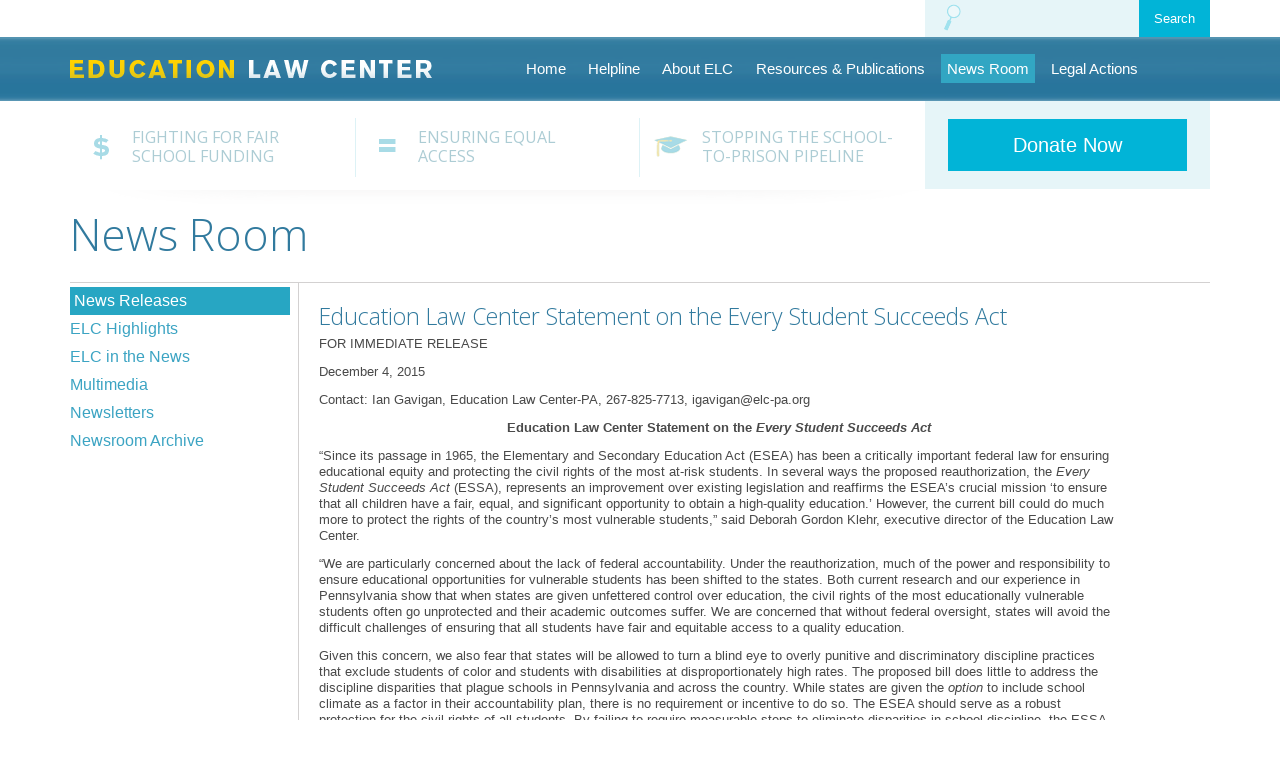

--- FILE ---
content_type: text/css
request_url: https://www.elc-pa.org/wp-content/themes/maskar-starter/style.css?ver=6.9
body_size: 9839
content:
/*
Theme Name: Maskar Starter
Theme URI: http://wwww.maskar.com
Author: Maskar Design
Author URI: http://wwww.maskar.com
Description: Starter theme for Maskar Design
Version: 1.0
License: GNU General Public License
License URI: license.txt
Text Domain: maskar-starter
Domain Path: /languages/
Tags:

This theme, like WordPress, is licensed under the GPL.
Use it to make something cool, have fun, and share what you've learned with others.

 Maskar Starter is based on Underscores http://underscores.me/, (C) 2012-2013 Automattic, Inc.
 It is the base theme used for all of Maskar Design's WordPress themes.
 It's a combination of _s & uses Unsemantic for its grid system.

*/

/* =Global
----------------------------------------------- */
/* Headings */
h1,h2,h3,h4,h5,h6 {
	clear: both;
}
hr {
	background-color: #ccc;
	border: 0;
	height: 1px;
	margin-bottom: 1.5em;
}


/* Alignment */
.alignleft {
	display: inline;
	float: left;
	margin-right: 1.5em;
}
.alignright {
	display: inline;
	float: right;
	margin-left: 1.5em;
}
.aligncenter {
	clear: both;
	display: block;
	margin: 0 auto;
}

/* Text meant only for screen readers */
.screen-reader-text {
	clip: rect(1px, 1px, 1px, 1px);
	position: absolute !important;
}

.screen-reader-text:hover,
.screen-reader-text:active,
.screen-reader-text:focus {
	background-color: #f1f1f1;
	border-radius: 3px;
	box-shadow: 0 0 2px 2px rgba(0, 0, 0, 0.6);
	clip: auto !important;
	color: #21759b;
	display: block;
	font-size: 14px;
	font-weight: bold;
	height: auto;
	left: 5px;
	line-height: normal;
	padding: 15px 23px 14px;
	text-decoration: none;
	top: 5px;
	width: auto;
	z-index: 100000; /* Above WP toolbar */
}



/* =Content
----------------------------------------------- */

.sticky {
}
.hentry {
	margin: 0 0 1.5em;
}
.byline,
.updated {
	display: none;
}
.single .byline,
.group-blog .byline {
	display: inline;
}
.page-links {
	clear: both;
	margin: 0 0 1.5em;
}


/* =Asides
----------------------------------------------- */

.blog .format-aside .entry-title,
.archive .format-aside .entry-title {
	display: none;
}


/* =Media
----------------------------------------------- */

.page-content img.wp-smiley,
.entry-content img.wp-smiley,
.comment-content img.wp-smiley {
	border: none;
	margin-bottom: 0;
	margin-top: 0;
	padding: 0;
}
.wp-caption {
	border: 1px solid #ccc;
	margin-bottom: 1.5em;
	max-width: 100%;
}
.wp-caption img[class*="wp-image-"] {
	display: block;
	margin: 1.2% auto 0;
	max-width: 98%;
}
.wp-caption-text {
	text-align: center;
}
.wp-caption .wp-caption-text {
	margin: 0.8075em 0;
}
.site-content .gallery {
	margin-bottom: 1.5em;
}
.site-content .gallery a img {
	border: none;
	height: auto;
	max-width: 90%;
}
.site-content .gallery dd {
	margin: 0;
}
.caption {
	width: 100%;
	background-color: #e8e7e7;
}
.caption span {
	font-size: 12px;
	display: inline-block;
	padding: 4px 20px 4px 20px;
}

/* Make sure embeds and iframes fit their containers */
embed,
iframe,
object {
	max-width: 100%;
}


/* =Navigation
----------------------------------------------- */

.site-content [class*="navigation"] {
	margin: 0 0 1.5em;
	overflow: hidden;
}
[class*="navigation"] .nav-previous {
	float: left;
	width: 50%;
}
[class*="navigation"] .nav-next {
	float: right;
	text-align: right;
	width: 50%;
}

/* =Comments
----------------------------------------------- */

.comment-content a {
	word-wrap: break-word;
}

/* =Widgets
----------------------------------------------- */
.widget {
	margin: 0 0 1.5em;
}
/* Make sure select elements fit in widgets */
.widget select {
	max-width: 100%;
}
/* Search widget */
.widget_search .search-submit {
	display: none;
}

/* ==========================================================================
   HTML5 Boilerplate styles - h5bp.com (generated via initializr.com)
   ========================================================================== */

html,
button,
input,
select,
textarea {
    color: #222;
}

body {
    font-size: 1em;
    line-height: 1.2;
}

::-moz-selection {
    background: #b3d4fc;
    text-shadow: none;
}

::selection {
    background: #b3d4fc;
    text-shadow: none;
}

hr {
    display: block;
    height: 1px;
    border: 0;
    border-top: 1px solid #ccc;
    margin: 1em 0;
    padding: 0;
}

img {
    vertical-align: middle;
}

fieldset {
    border: 0;
    margin: 0;
    padding: 0;
}

textarea {
    resize: vertical;
}

.chromeframe {
    margin: 0.2em 0;
    background: #ccc;
    color: #000;
    padding: 0.2em 0;
}
/* =============================================================
    TYPOGRAPHY
    Sets font styles for entire site.
 * ============================================================= */

body { 
    font-family: "Helvetica Neue", Helvetica, Arial, sans-serif;
    font-size: 106.25%; 
    line-height: 1.470588235;
    color: #4a4a4a; 
    background: #ffffff;
}
p { 
    margin-bottom: 12px;
    font-size:13px;
}
@media (min-width: 40em) {
    body {
        line-height: 1.45;
    }
    p {
	    line-height: 16px;
    }
}

/*  Sizes 
 *  For smaller and larger text */
.text-small { 
    font-size: .882352941em; 
    line-height: 1.533333333; 
}
.text-tall { 
    font-size: 1.166666667em; 
    line-height: 1.4;
}
@media (min-width: 40em) {
    .text-tall {
        font-size: 1.352941176em;
    }
}

/*  Links 
 *  Hyperlink styling */
a {
	color: #3ca4c3; 
    text-decoration: none;
}
a:hover {
	color: #3287a1;
}
a img { 
    border: none; 
    background: none; 
} 

/*  Prevents border/background on linked image hover.
 *  Adds slight opacity. */
a:hover img { 
    border: none; 
    background: none; 
    opacity:0.8; 
    filter:alpha(opacity=95); 
}

/*  Lists 
 *  Styling for lists */
ul, ol { 
    margin-bottom: 1.529411765em; 
    margin-left: .5em;
}
ul ul, ul ol, ol ol, ol ul { 
    margin-bottom: 0; 
}
ul { 
    list-style:disc; 
}
ol { 
    list-style: decimal; 
}
li {
    font-size: 13px;
}
/*  Removes list styling.
 *  For semantic reasons, should only 
 *  be used on unordered lists. */
.list-unstyled { 
    margin-left: 0; 
    list-style: none; 
}

/*  Headings
 *  h1 through h6 styling
 *  Heading class lets you use one heading type for semantics
 *  but style it as another heading type. */
h1, h2, h3, h4, h5, h6 { 
    line-height: 1.2; 
    font-weight: normal;
    margin-bottom: 1em; 
    padding-top: 1em;
}
h1, .h1 { 
    font-size: 1.529411765em; 
    padding-top: .5em;
}
h2, .h2 { 
    font-size: 1.352941176em; 
}
h3, .h3 { 
    font-size: 1.176470588em; 
}
h4, h5, h6,
.h4, .h5, .h6 { 
    font-size: .882352941em;
}

@media (min-width: 40em) {
    h1, .h1 {
        font-size: 1.764705882em;
    }
}

/*  Lines, Quotes and Emphasis */
/*  Lines */
hr { 
    margin: 2em auto; 
    border: 0; 
    border-top: .071428571em solid #e5e5e5; 
    border-bottom: .071428571em solid #ffffff; 
}

/*  Bold */
strong { 
    font-weight: bold; 
}

/*  Italics */
em { 
    font-style: italic; 
}

/*  Subscript & Superscript */
sub, sup { 
    position: relative; 
    font-size: 85%; 
    font-weight: bold;
    line-height: 0; 
    vertical-align: baseline; 
    margin-left: .3em;
}
sup { 
    top: -0.5em; 
}
sub { 
    bottom: -0.25em; 
}
/*  Highlighting colors */
::selection { 
    color: #ffffff; 
    background: #0088cc; 
}
::-moz-selection { 
    color: #ffffff; 
    background: #0088cc; 
}

/*  Blockquotes */
blockquote { 
    border-left: .235294118em solid #e5e5e5; 
    margin-bottom:1.529411765em; 
    padding-left: 1.529411765em;
    padding-right: 1.529411765em;
}
blockquote, q {
    quotes: none;
}
blockquote:before, blockquote:after, 
q:before, q:after { 
    content: ''; 
    content: none; 
}

/* =============================================================
    BUTTONS
    Styling for CSS buttons.
 * ============================================================= */

.btn {
    display: inline-block;
    font-size: .75em;
    padding: .25em .4444444em;
    line-height: 1.333333333;
    font-weight: normal;
    background-color: #808080;
    margin-left: .3em;
    margin-bottom: .3em;
    background: url(./img/btn-arrow.png) no-repeat 95% center;
    background-size: auto 65%;
    padding-right: 7%;
}
.btn, 
.btn:hover, 
a .btn:hover {
    color: #ffffff;
}
.btn:hover, 
a .btn:hover {
    background-color: #595959;
    border-color: #595959;
    text-decoration: none;
}
.btn-blue {
    background-color: #01b4d7;
}
.btn-blue:hover, 
a .btn-blue:hover {
    background-color: #01a2c1;
}
.btn-yellow {
    background-color: #e9b31f;
}
.btn-yellow:hover,
a .btn-yellow:hover {
    background-color: #F5C235;
}
.btn:active {
    -webkit-box-shadow: inset 0 .142857143em .235294118em rgba(0, 0, 0, 0.15), 0 .071428571em .142857143em rgba(0, 0, 0, 0.05);
            box-shadow: inset 0 .142857143em .235294118em rgba(0, 0, 0, 0.15), 0 .071428571em .142857143em rgba(0, 0, 0, 0.05);
    outline: 0; 
}
.btn-large {
    padding: .588235294em .882352941em;
    font-size: 1em;
    line-height: normal;
    border-radius: .294117647em;
}
.btn-block,
input[type="submit"].btn-block,
input[type="reset"].btn-block,
input[type="button"].btn-block {
    display: block;
    width: 100%;
    margin-left: 0;
    padding-right: 0;
    padding-left: 0;
    -webkit-box-sizing: border-box;
       -moz-box-sizing: border-box;
            box-sizing: border-box; 
}
.btn-block + .btn-block {
    margin-top: .333333333em; 
}
button, .btn {
    cursor: pointer;
    text-align: center;
    vertical-align: middle;
    -webkit-appearance: none; 
}
.btn:first-child, input.btn {
    margin-left: 0; 
}

/* =============================================================
    FORMS
 * ============================================================= */
form, fieldset { 
    margin-bottom: 1.529411765em;
}
legend, label { 
    display: block;
    font-weight: normal;
    padding: 0; 
    margin-bottom: .294117647em; 
}
input, textarea, select {
    display: block;
    width: 100%;
    font: inherit;
    line-height: 1.470588235;
    color: #555555;
    vertical-align: middle; 
    margin-bottom: 1.176470588em; 
    padding: .294117647em; 
    border: .071428571em solid #b8b8b8; 
    border-radius: .176470588em;
    -webkit-box-sizing: border-box;
       -moz-box-sizing: border-box;
            box-sizing: border-box;
}
form button, form .btn {
    margin-bottom: 1.176470588em;
}
textarea { 
    height: 12em; 
}
input[type="image"], 
input[type="checkbox"], 
input[type="radio"] {
    display: inline-block;
    width: auto; 
    height: auto; 
    padding: 0; 
    margin-bottom: .294117647em; 
    cursor: pointer; 
}
input:focus, 
textarea:focus { 
    border-color: rgba(82, 168, 236, 0.8); 
    -webkit-box-shadow: inset 0 .071428571em .071428571em rgba(0, 0, 0, 0.075), 0 0 .470588235em rgba(82, 168, 236, 0.6);
            box-shadow: inset 0 .071428571em .071428571em rgba(0, 0, 0, 0.075), 0 0 .470588235em rgba(82, 168, 236, 0.6);
    outline: 0; 
    outline: thin dotted \9; 
}
input[type="file"]:focus, 
input[type="checkbox"]:focus, 
select:focus { 
    outline: thin dotted; 
    outline: .294117647em auto -webkit-focus-ring-color; 
    outline-offset: -.117647059em; 
}


/*  Inline Inputs */
.input-inline {
    display: inline;
    width: auto;
}
/*  Condensed Inputs */
.input-condensed {
    line-height: 1;
    padding: .117647059em;
}

@media (min-width: 40em) {
    input, textarea, select {
        line-height: 1.588235294;
    }
}


/* ==========================================================================
   Author's custom styles
   =Site Header
   =Homepage
   =Homepage Sidebar
   =Generic Sub Pages
   =About
   =About Sidebar
   =Footer
   ========================================================================== */

/* ==========================================================================
   =Site Header
   ========================================================================== */
#header-holder {
	min-height: 67px;
}
#main-header header {
	position: relative;
	background: url(./img/logo.png) no-repeat;
	background-position: center 13px;
	background-size: 91%;
}
#main-header {
	background-color: #317a9e;
	min-height: 40px;
}
#main-header h1 {
	padding: 0;
	margin: 0;
	text-indent: -9999px;
}
#main-header h1 a {
	display: block;
	min-height: 40px;
}

/* Navigation */

#site-navigation #menu-main-menu ul {
	margin:0;
	padding: 0;
	width: 100%;
}
#site-navigation #menu-main-menu ul li {
    font-size: 15px;
	width: 100%;
}
#site-navigation ul li a {
    color: #ffffff;
}
#site-navigation ul li a:hover, 
#site-navigation .current_page_item > a,
#site-navigation .current-menu-item > a,
.tax-focus #menu-item-22 a,
.tax-resourcetag #menu-item-22 a,
.single-staff #menu-item-17 a,
.category-22 #menu-item-21 a,
.category-23 #menu-item-21 a,
.category-24 #menu-item-21 a,
.category-25 #menu-item-21 a,
.single-post #menu-item-21 a {
	background-color: #32a6c3;
}
/* Small menu */
.menu-toggle {
	display: none;
	cursor: pointer;
	padding: 0;
	margin: 0;
	padding-top: 5px;
	color: #317a9e;
	font-size: 18px;
	background-color: #e9b31f;
	text-align: center;
	height: 37px;
}

@media screen and (max-width: 480px) {
	.menu-toggle,
	.main-navigation.toggled #menu-mobile,
	.main-navigation.toggled .current_page_item .sub-menu,
	.single-post .main-navigation #menu-item-1032 .sub-menu,
	.category .main-navigation #menu-item-1032 .sub-menu,
	.page-template-page-legal-cases-php .main-navigation #menu-item-1028 .sub-menu,
	.single-staff .main-navigation #menu-item-1021 .sub-menu  {
		display: block;
	}

	.main-navigation ul {
		display: none;
		margin: 0;
		padding: 0 0 5px;
	}
	.main-navigation li {
		display: block;
		float: none;    
		border-bottom: 1px solid #fff;
		padding: 7px 0;
	}
	.main-navigation .sub-menu {
		padding-left: 1em;
	}
}

#search-box {
    background-color: #e6f5f8;
}
.search-field {
    border-radius: 0;
    border: none;
    margin-bottom: 0;
    height: 25px;
    background-color: #e6f5f8;
    background: url(./img/search-icon.png) no-repeat 3px;
}
.form-box button,
.search-submit {
    border: none;
    color: #fff;
    font-size: 0.75em;
    height: 37px;
    padding: 3px;
    border-radius: 0;
    margin-bottom: 0;
}

/* ==========================================================================
   =Homepage
   ========================================================================== */
/* sub nav */

#topics-nav {
	margin: 1em 0 .5em 0;
}
#topics-nav li.topics {
    font-family: 'Open Sans', Helvetica, Arial, sans-serif;
    font-weight: 400;
	font-size: 15px;
	line-height: 1.2;
    padding: .65em 28px .65em 62px;
    font-size: 16px;
    position: relative;
}
#menu-topics {
	margin: 0;
	padding: 0;
}
#topics-nav #menu-item-192  {
	border: none;
}
.home #menu-topics li {
	-ms-filter: "progid:DXImageTransform.Microsoft.Alpha(Opacity=100)";
	filter: alpha(opacity=100);
	-moz-opacity: 1;
	-khtml-opacity: 1;
	opacity: 1;	
}
.page-template-page-topic-php #menu-topics li,
#menu-topics li {
	-ms-filter: "progid:DXImageTransform.Microsoft.Alpha(Opacity=40)";
	filter: alpha(opacity=40);
	-moz-opacity: 0.4;
	-khtml-opacity: 0.4;
	opacity: 0.4;
}
.page-template-page-topic-php #menu-topics li.current_page_item {
	-ms-filter: "progid:DXImageTransform.Microsoft.Alpha(Opacity=100)";
	filter: alpha(opacity=100);
	-moz-opacity: 1;
	-khtml-opacity: 1;
	opacity: 1;
}
.page-template-page-topic-php #menu-topics li a {
	color: #186c84;
}
.page-template-page-topic-php #menu-topics li:hover,
#menu-topics li:hover {
	-ms-filter: "progid:DXImageTransform.Microsoft.Alpha(Opacity=100)";
	filter: alpha(opacity=100);
	-moz-opacity: 1;
	-khtml-opacity: 1;
	opacity: 1;
}
.page-template-page-topic-php #menu-topics li.current_page_item a {
	color: #f2c532;
}
#topics-nav .fighting {
	background: url(./img/icon-topics-fairfunding-blue.gif) no-repeat left center;
}
#topics-nav .ensuring {
	background: url(./img/icon-topics-equalaccess-blue.gif) no-repeat left center;
}
#topics-nav .stopping {
	background: url(./img/icon-topics-prisonpipeline-blue.gif) no-repeat left center;
}
.page-template-page-topic-php #topics-nav .fighting.current_page_item {
	background: url(./img/icon-topics-fairfunding-yellow.gif) no-repeat left center;
}
.page-template-page-topic-php #topics-nav .ensuring.current_page_item {
	background: url(./img/icon-topics-equalaccess-yellow.gif) no-repeat left center;
}
.page-template-page-topic-php #topics-nav .stopping.current_page_item {
	background: url(./img/icon-topics-prisonpipeline-yellow.gif) no-repeat left center;
}
#topics-nav a {
	color: #338296;
	text-transform: uppercase;
	overflow: hidden;
	width: 100%;
	height: 100%;
	display: block;
}
#topics-nav a span {
	color: #27a6c3;
}
.tri {
	display: none;
}
.menu-topics-container {
	clear: both;
}
#slider-holder {
	margin-top: 10px;
}
#slider-holder, #slider {
    position: relative;
    width: 100%;
}
#slider {
	visibility: hidden;
}
.slide {
	background-color: #e9b31f;
	margin-bottom: 2px;
    position: relative;
    width: 100%;
}
.slide-text {
    position: absolute;
    bottom: 6%;
    left: 11%;
    z-index: 99;
    max-width: 300px;
}
.slide h2 {
    font-size: 18px;
    color: white;
    max-width: 320px;
    line-height: 1;
    margin: 0 0 5px 0;
    padding: 0;
    padding-left: 20px;
}
.slide img {
	width: 100%;
    position: absolute;
    top: 0;
    left: 0;
    z-index: 9;
    display: none;
}
.slide .btn {
	width: 160px;
	text-align: left;
	padding: 3px 15% 3px 15px;
	color: #444141;
	font-size: 12px;
}
#home-feeds {
	margin-top: 1.5em;
	margin-bottom: 1.65em;
}
.home-feed h4 {
	font-size: 12px;
	text-transform: uppercase;
	line-height: 16px;
	margin: 0;
	padding: 0;
}
.home-feed h5 {
	margin-top: 0.15em;
	margin-bottom: 0.15em;
	padding-top: 0.15em;
	font-size: 15px;
	line-height: 18px;
}
.home-feed h5 a {
	color: #27a6c3;
}
.feed-thumb {
	padding: 3px 0;
}
.feed-thumb img {
	max-width: 100%;
	height: auto;
}
.feeds {
	margin-bottom: 1.5em;
	padding: 0;
}

/* ==========================================================================
   =Homepage Sidebar
   ========================================================================== */
#sidebar {
	background-color: #e6f5f8;
}
#sidebar-article-list ul {
	padding: 0 10px 0 10px !important;
	margin: 0 !important;
	list-style: none;
	list-style-type: none !important;
    border-bottom: 1px solid #fff;
}
#sidebar-article-list ul li {
	border-top: 1px solid #fff;
	font-size: 14px;
	margin: 0;
	padding: 10px 15px;
}
#sidebar-article-list h3 {
	margin: 0;
	padding: 0;
	margin-bottom: 4px;
}
#sidebar-article-list li p {
	padding-top: 0;
	margin-top: 0;
}
#sidebar-article-list li a {
	color: #27a6c3;
}
#tweets {
    padding: 5px 15px 15px;
}
#tweets ul {
    list-style: none;
    margin: 0;
    padding: 0 10px 0 10px;
}
#tweets ul li {
    margin-left:0;
    font-size: 12px;
    line-height: 1.5;
    padding: 10px 0px;
}
#twitter-handle {
    font-size: 14px;
}
#btn-donate {
    width: 74%;
    text-align: center;
    display: block;
    font-size: 1.2em;
    padding: 0.6em .666666667em;
    line-height: 1.333333333;
    font-weight: normal;
    color: #fff;
    margin: .9em auto;
}

/* ==========================================================================
   =Generic Sub Pages
   ========================================================================== */

#main h1 {
	font-family: 'Open Sans', Helvetica, Arial, sans-serif;
	color: #317a9e;
	font-weight: 300;
	padding: 0 0 0.25em 0;
	margin: 0;
	font-size: 44px;
}
.content {
	border-top: 1px solid #d3d1d1;
}
.content .header-img img {
	width: 100%;
	height: auto;
}
.content h2 {
	font-family: 'Open Sans', Helvetica, Arial, sans-serif;
	font-weight: 300;
	color: #317a9e;
	margin-top: 0em;
	margin-bottom: .25em;
	padding: 0;
}

.content h3 {
	font-family: 'Open Sans', Helvetica, Arial, sans-serif;
	font-weight: 300;
	color: #317a9e;
	margin-top: 0em;
	margin-bottom: .25em;
	padding: 0;
}
.feeds h4 {
	font-size: 14px;
	color: #3ca4c3;
	margin: 0;
	margin-top: 4px;
	padding: 0;
}
.feeds p {
	padding-top: 0;
	margin-top: 4px;
}
.page-content {
	padding: 20px 0;
}
.page-content p {
	padding-top: 0;
	margin-top: 4px;
}
.page-content ul {
	margin-left: 0px;
	padding-left: 20px;
}
.page-content ul li {
	padding-bottom: .5em;
}
/* customize tabs */
.symple-tabs ul.ui-tabs-nav {
	border: none;
}
.symple-tabs {
	margin-top: 20px;
}
.symple-tabs ul.ui-tabs-nav li a {
	border: none;
	background-color: #fff;
}
.symple-tabs ul.ui-tabs-nav .ui-state-active a {
	background-color: #01b4d7;
	border: none;
	border-width: 0;
	color: #fff !important;
}
.symple-tabs ul.ui-tabs-nav .ui-state-active a:hover {
	background-color: #01a2c1;
	color: #fff;
}
.symple-tabs .tab-content {
	border: none;
	padding: 0;
}
.tab-content ul {
	margin-top: .25em;
}
p.small-caps {
	text-transform: uppercase;
	font-size: 12px !important;
	margin-bottom: 0;
}
/* ==========================================================================
   =Sidebar Generic
   ========================================================================== */
.left-sidebar ul {
	list-style-type: none;
	margin: .2em 0 0;
	padding: 0;
}
.left-sidebar li {
	margin-left: 0;
	font-size: 16px;
	line-height: 1.75;
}
.left-sidebar .current_page_item,
.single-staff #about-sidebar #menu-item-113,
#newsroom-sidebar .current-menu-item,
#newsroom-sidebar .current-menu-parent {
	background-color: #27a6c3;
	padding-left: .25em;
	margin-right: 0.5em;
}
.left-sidebar .current_page_item a,
.single-staff #about-sidebar #menu-item-113 a,
#newsroom-sidebar .current-menu-item a,
#newsroom-sidebar .current-menu-parent a {
	color: #fff;
}

/* ==========================================================================
   =About Generic
   ========================================================================== */


/* ==========================================================================
   =About Staff Landing
   ========================================================================== */
.staff-holder {
	margin-bottom: 20px;
	padding: 0;
}
.staff-holder a {
	width: 100%;
	height: 100%;
	background-color: #e8e7e7;
	display: block;
	padding: 5% 0;
	text-align: center;
}
.staff-holder a:hover {
	background-color: #e9b31f;
	color: #fff;
}
.page-template-page-about-staff-php .header-img {
	padding-bottom: 20px;
}


/* ==========================================================================
   =About Staff Single Entry
   ========================================================================== */
.page-template-page-about-php #staff-content {
	padding-top: 20px;
}
.single-staff #staff-sub {
	border-top: 1px solid #d3d1d1;
	padding: 20px 0 0 0;
}
#staff-featured img {
	width: 100%;
	height: auto;
}

/* ==========================================================================
   =Topics Drilldown
   ========================================================================== */

.page-id-60 #topic-slogan {
	background: url(./img/topic-bg-funding.jpg) no-repeat center center;
	background-size: cover;
	padding: 3% 5%;
}
.page-id-62 #topic-slogan{
	background: url(./img/equal-access-header.jpg) no-repeat center center;
	background-size: cover;
	padding: 3% 5%;
}
.page-id-64 #topic-slogan{
	background: url(./img/prison-pipeline-header.jpg) no-repeat center center;
	background-size: cover;
	padding: 3% 5%;
}
#topic-slogan h1 {
	font-size: 2em;
	color: #fff;
	padding: 0;
	margin: 0;
}
#topic-header {
	background-color: #27a6c3;
	margin-top: 10px;
}
#topic-fact {
	background-color: #27a6c3;
	color: #fff;
	font-family: 'Open Sans', Helvetica, Arial, sans-serif;
	font-weight: 400;
	padding: 1.5% 5%;
}
#topic-fact h1 {
	color: #fff;
	padding: 0;
	margin: 0;
	font-size: 32px;
	font-weight: 600;
}
#topic-fact p {
	padding-bottom: 0;
	margin-bottom: 0;
}
#topic-content {
	padding: 0 0 1em 0;
	border-bottom: 1px solid #d3d1d1;
}
#topic-content h5 {
	font-size: 18px;
	line-height: 1.5;
	color: #27a6c3;
	margin-top: 0;
}
#topic-feeds {
	margin-top: .75em;
	margin-bottom: 1.65em;
}
/* ==========================================================================
   =Resources Landing
   ========================================================================== */
.resource-module {
	border-bottom: 1px solid #d3d1d1;
	padding: 20px 0;
}
.resource-module:last-child {
    border-bottom: none;
}
.resource-module img {
	width: 100%;
	height: auto;
}
#resources-content .btn {
	font-size: 12px;
}
/* ==========================================================================
   =Resources Drilldown
   ========================================================================== */
/* Resources by Type */
.resource-heading {
	border-bottom: 1px solid #d3d1d1;
	padding-left: 70px;
	padding-top: 7px;
	height: 53px;
}
.resource-heading h4 {
	font-family: 'Open Sans', Helvetica, Arial, sans-serif;
	font-size: 16px;
}
.resource-heading h3 {
	font-size: 22px;
}
#equalaccess,
#pipeline {
	border-top: 1px solid #d3d1d1;
}
#fairschool .resource-heading {
	background: url(./img/icon-fairfunding-header.gif) no-repeat;
}
#equalaccess .resource-heading {
	background: url(./img/icon-equalaccess-header.gif) no-repeat;
}
#pipeline .resource-heading {
	background: url(./img/icon-prisonpipeline-header.gif) no-repeat;
}
.resource-heading h3, .resource-heading h4 {
	margin: 0;
	padding: 0;
}
.type-list {
	list-style: none;
	padding-left: 60px;
	padding-top: 0;
	margin-top: 0;
}
.type-list li {
	font-size: 16px;
	padding-bottom: 5px;
	padding-top: 5px;
	border-bottom: 1px solid #d3d1d1;
}
.type-list h4 {
	padding-top: 0;
	margin-top: 13px;
	font-size: 16px;
}
/* Resources by focus */
.stopping-the-school-to-prison-pipeline .focus-holder .resource-heading {
	background: url(./img/icon-prisonpipeline-header.gif) no-repeat;
	border-top: 1px solid #d3d1d1;
}
.ensuring-equal-access .focus-holder .resource-heading {
	background: url(./img/icon-equalaccess-header.gif) no-repeat;
	border-top: 1px solid #d3d1d1;
}
.fighting-for-fair-school-funding .focus-holder .resource-heading {
	background: url(./img/icon-fairfunding-header.gif) no-repeat;
	border-top: 1px solid #d3d1d1;
}


/* ==========================================================================
   =Resources Sidebar
   ========================================================================== */
#resources-sidebar {
	padding-top: 10px;
}
.resource-sidebar-heading {
	font-size: 12px;
	line-height: 1.25;
	margin: 0;
	padding: 0;
	color: #7e7e7e;
}
#resources-sidebar section {
	margin-bottom: 20px;
}
.menu-item-object {
	margin-bottom: 4px;
}
.menu-item-object-focus a {
	padding-top: 63px;
	width: 60px;
	display: block;
	font-size: 13px;
	line-height: 1.25;
	color: #27a6c3;
}
#menu-resources-focus {
	width: 180px;
}
#menu-resources-focus li {
	float: left;
	width: 60px;
}
.menu-fair-school-funding a {
	background: url(./img/icon-fairfunding-sprite.gif) -60px top no-repeat;
}
.menu-equal-access a {
	background: url(./img/icon-equalaccess-sprite.gif) -60px top no-repeat;
	border-left: 1px solid #fff;
}
.menu-prison-pipeline a {
	background: url(./img/icon-prisonpipeline-sprite.gif) -60px top no-repeat;
	border-left: 1px solid #fff;
}
#resources-sidebar-cloud {
	font-size: 13px;
}
.menu-item-object-focus a:hover {
	background-position: left top;
}
#resources-sidebar-focus .current-menu-item a {
	background-position: left top;
}
#resources-sidebar-cloud {
	padding-top: 0;
	margin-top: 0;
	padding-right: 5px;
}

/* ==========================================================================
   =Newsroom Landing
   ========================================================================== */
#multimedia-holder {
	border-bottom: 1px solid #d3d1d1;
	padding-bottom: 20px;
}
/*
.video-holder {
	position: relative;
	padding-bottom: 75%;
}
.video-holder iframe {
	position: absolute;
	width: 100%;
	height: 100%;
}
*/
#newsroom-feeds {
	padding-top: 20px;
}
#newsroom-feeds .feeds {
	padding: 0 20px 0 0;
}
#newsroom-feeds p.small-caps {
	margin: 0;
	padding: 0;
}
#newsroom-feeds p {
	font-size: 13px;
	line-height: 16px;
}
.post-holder {
	padding-bottom: 20px;
}
.sharethis {
	padding: 8px 0;
}
#newsroom-content h2 {
	margin-top: .25em;
}

/* ==========================================================================
   =Newsroom Landing Sidebar
   ========================================================================== */
#nav-below a {
	font-size: 13px;
}

/* ==========================================================================
   =Legal Actions/Cases
   ========================================================================== */
#legal-content h2 {
	margin-bottom: .45em;
}
.case-holder {
	margin-bottom: 30px;
}
.case-holder h3 {
	font-family: Helvetica, Arial, sans-serif;
	font-size: 16px;
}
.case-holder p {
	padding-top: 0;
	margin-top: 0;
}
.case-holder ul {
	margin-top: 0.35em;
	margin-bottom: 0.25em;
}

/* ==========================================================================
   =Search
   ========================================================================== */
.post-search {
	border-bottom: 1px solid #d3d1d1;
	margin-bottom: 20px;
}
.post-search .entry-title {
	margin: 0;
	padding: 0;
	font-family: 'Open Sans', Helvetica, Arial, sans-serif;
	font-weight: 100;
	font-size: 22px;
}
/* ==========================================================================
   =Footer
   ========================================================================== */
#footer {
	background-color: #e8e7e7;
	font-size: 12px;
	line-height: 1.5;
	padding-top: 25px;
}
#locations h6 {
	font-size: 11px;
	color: #258eb2;
	text-transform: uppercase;
	font-weight: bold;
	letter-spacing: 0.15em;
	padding-top: 0;
	margin-top: 0;
	margin-bottom: 2em;
}
#locations p {
	font-size: 12px;
	line-height: 1.5;
}
#locations span.small-caps {
	font-weight: bold;
	text-transform: uppercase;
	font-size: 10px;
}
#footer-nav .menu-list,
#footer-nav .menu-list ul {
	list-style: none;
	padding: 0;
	margin: 0;
}
#footer-nav .menu-list li ul {
	padding: 0;
	margin: 0;
}
#footer-nav ul.menu-list > li {
	border-bottom: 1px solid #4ca0bd;
	font-weight: bold;
}
#footer-nav ul.menu-list ul li {
	font-weight: normal;
}
#footer-nav li {
	font-size: 12px;
	padding: .3em 0;
}
#participate {
	margin-top: 10px;
}
#mailing-list {
	padding: 20px;
	background-color: #d7d7d7;
}
#mailing-list #btn-subscribe {
    color: #fff;
    text-align: center;
    padding: 5px;
}
#mailing-list p {
	padding: 0 0 10px 0;
	margin: 0;
	font-size: 14px;
	line-height: 1.2;
	font-weight: bold;
}
#social {
    padding:0 10px 10px;
    margin-bottom: 10px;
}
#social a {
    display: inline-block;
    margin-right: 7px;
}

/* ==========================================================================
   Media Queries
   ========================================================================== */
   @media only screen and (max-width: 480px) {  
	#home-feeds {display: table; width: 100%; }

	#home-analysis {display: table-footer-group; } /* Will be displayed at the bottom of the pseudo-table */
	#home-factsheet {display: table-row-group;    } /* Will be displayed in the middle */
	#home-news {display: table-header-group; } /* Will be displayed at the top */
	
}

@media only screen and (min-width: 480px) {
	
	.main-navigation ul {
		margin: 0;
		padding: 0 0 5px;
		width: 100%;
	}
	.main-navigation li {
		display: block;
		float: none;    
		border-bottom: 1px solid #fff;
		padding: 7px 0;
		width: 100%;
	}
	#main-header {
		background: url(./img/header-bg.gif) repeat-x;
		background-size: contain;
		min-height: 60px;
	}
	#main-header header {
		background-size: auto;
		background-position: center 15px;
	}
	
	.slide img {
		display: block;
	}
	.slide .btn {
		font-size: 12px;
	}
	.slide h2 {
	    padding-left: 0px;
	}
	#topic-content {
		padding: 1em 3em;
	}
	#topic-slogan h1 {
		font-size: 3em;
	}
}

@media only screen and (min-width: 769px) {
	#slider-holder, #topic-header {
		margin-top: 0px;
	}
	#main-header h1 a {
		min-height: 60px;
	}
	#main h1 {
		padding: 0 0 0.5em 0;
	}

	#footer-nav .menu-list,
	#footer-nav .menu-list ul {
		list-style: none;
		margin: 0 0 1em 0;
	}
	#participate {
		margin-top: 0;
	}
	#mailing-list button {
	    font-size: 14px;
	}
	.site-title {
		width: 382px;
		float: left;
		s;
	}
	#main-header header {
		background-position: 10px center;
		background-size: auto;
	}
	#site-navigation{
		padding: 20px 0;
		margin-left: 390px;
	}
	#site-navigation ul {
		margin:0;
		padding: 0;
	}
	#site-navigation ul li {
		display: inline;
		font-size: 15px;
		margin: 0 0.75% 0 0;
		border: none;
		text-align: center;
	}
	#site-navigation ul li a {
		padding: .4em;
	}
	#site-navigation ul li.last-item {
		margin: 0;
	}
    #topics-nav p {
        margin-bottom: 0;
    }
	#about-content, 
	#resources-content,
	#newsroom-content,
	#legal-content,
	#staff-content {
		border-left: 1px solid #d3d1d1;
	}
	#about-sidebar {
		border-bottom: none;
	}
	
	#topic-fact, #topic-slogan {
		min-height: 176px;
	}
	#topic-fact {
		padding: 1.5%;
	}
	.slide-text {
	    position: absolute;
	    bottom: 10%;
	    left: 7%;
	    z-index: 99;
	    max-width: 500px;
	}
	.slide h2 {
	    font-size:32px;
	    line-height: 1;
	}
	.slide .btn {
		font-size: 15px;
		width: 240px;
		padding: 15px 15% 15px 15px;
		margin-left: 0;
	}
	.resource-module {
		border-bottom: 1px solid #d3d1d1;
		padding: 20px;
	}
	.feeds {
		padding: 0 10px;
	}
	.page-content {
		padding: 20px 0 20px 20px;
	}
	#multimedia-holder {
		padding: 20px 0 20px 20px;
	}
	#newsroom-feeds {
		padding: 20px 0 20px 20px;
		margin-top: 0;
	}
	
	.staff-holder {
		padding: 0 10px;
	}
	.staff-holder a {
		padding: 15% 0;
	}
	.page-template-page-about-staff-php #staff-content-grid {
		padding-left: 10px;
	}
	.single-staff #staff-sub {
		padding-left: 10px;
	}
}

@media only screen and (min-width: 1025px) {

/* ===============
    Maximal Width
   =============== */
	#main-header header {
		position: relative;
		background-position: 10px center;
		min-height: 60px;
	}
	#site-navigation {
		padding-left: 60px;
	}
	#home-analysis  {
		border: 1px solid #ace1eb;
		border-top: none;
		border-bottom: none;
	}
	#topics-nav #menu-item-192 {
		border: 1px solid #ace1eb;
		border-top: none;
		border-bottom: none;
	}
	.current_page_item .tri {
		background: url(./img/down-arrow.gif) no-repeat transparent;
		height: 23px;
		width: 45px;
		position: absolute;
		left: 15%;
		bottom: -30px;
		display: block;
	}
	#topics-nav .stopping,
	#topics-nav .ensuring,
	#topics-nav .fighting {
		background-position: .6em 0.5em;
	}
	.page-template-page-topic-php #topics-nav .fighting.current_page_item,
	.page-template-page-topic-php #topics-nav .ensuring.current_page_item
	{
		background-position: .6em 0.5em;
	}
	.page-template-page-topic-php #topics-nav .stopping.current_page_item {
		background-position: .6em 0.375em;
	}
	#fade {
		background: url(./img/fade.png) no-repeat center bottom;
		background-size: 100% auto;
		width: 100%;
		height: 19px;
	}
	.slide h2 {
	    font-size: 48px;
	    line-height: 1;
	    max-width: 400px;
	}
	.resource-module:nth-child(odd) {
		border-right: 1px solid #d3d1d1;   
	}
	#video-content {
		padding-left: 20px;
	}
	#newsroom-content h2 {
		margin-top: 0em;
	}
}

/* ==========================================================================
   Helper classes
   ========================================================================== */
.ir {
    background-color: transparent;
    border: 0;
    overflow: hidden;
    *text-indent: -9999px;
}
.ir:before {
    content: "";
    display: block;
    width: 0;
    height: 150%;
}
.hidden {
    display: none !important;
    visibility: hidden;
}
.visuallyhidden {
    border: 0;
    clip: rect(0 0 0 0);
    height: 1px;
    margin: -1px;
    overflow: hidden;
    padding: 0;
    position: absolute;
    width: 1px;
}
.visuallyhidden.focusable:active,
.visuallyhidden.focusable:focus {
    clip: auto;
    height: auto;
    margin: 0;
    overflow: visible;
    position: static;
    width: auto;
}
.invisible {
    visibility: hidden;
}
.clearfix:before,
.clearfix:after {
    content: " ";
    display: table;
}
.clearfix:after {
    clear: both;
}
.clearfix {
    *zoom: 1;
}

/*  Text alignment */
.text-center { 
    text-align: center; 
}
.text-right { 
    text-align: right; 
}
.text-left { 
    text-align: left; 
}

/*  Floats */
.float-left {
    float: left;
}
.float-center {
    float: none;
    margin-left: auto;
    margin-right: auto;
}
.float-right {
    float: right;
}

/*  Spacing */
.no-space { 
    margin: 0; 
    padding: 0; 
}
.no-space-bottom { 
    margin-bottom: 0; 
    padding-bottom: 0; 
}
.no-space-top { 
    margin-top: 0; 
    padding-top: 0; 
}
.space-bottom { 
    margin-bottom: 2em; 
}
.space-bottom-small { 
    margin-bottom: .470588235em; 
    padding-bottom: 0; 
}
.space-top { 
    padding-top: .82352941234em; 
}

/*  Screen Reader Text */
.screen-reader { 
    position: absolute; 
    top: -9999em; 
    left:-9999em; 
}

/* ==========================================================================
   Print styles
   ========================================================================== */

@media print {
    * {
        background: transparent !important;
        color: #000 !important; /* Black prints faster: h5bp.com/s */
        box-shadow: none !important;
        text-shadow: none !important;
    }
    a,
    a:visited {
        text-decoration: underline;
    }
    a[href]:after {
        content: " (" attr(href) ")";
    }
    abbr[title]:after {
        content: " (" attr(title) ")";
    }
    /*
     * Don't show links for images, or javascript/internal links
     */
    .ir a:after,
    a[href^="javascript:"]:after,
    a[href^="#"]:after {
        content: "";
    }
    pre,
    blockquote {
        border: 1px solid #999;
        page-break-inside: avoid;
    }
    thead {
        display: table-header-group; /* h5bp.com/t */
    }
    tr,
    img {
        page-break-inside: avoid;
    }
    img {
        max-width: 100% !important;
    }
    @page {
        margin: 0.5cm;
    }
    p,
    h2,
    h3 {
        orphans: 3;
        widows: 3;
    }
    h2,
    h3 {
        page-break-after: avoid;
    }
}